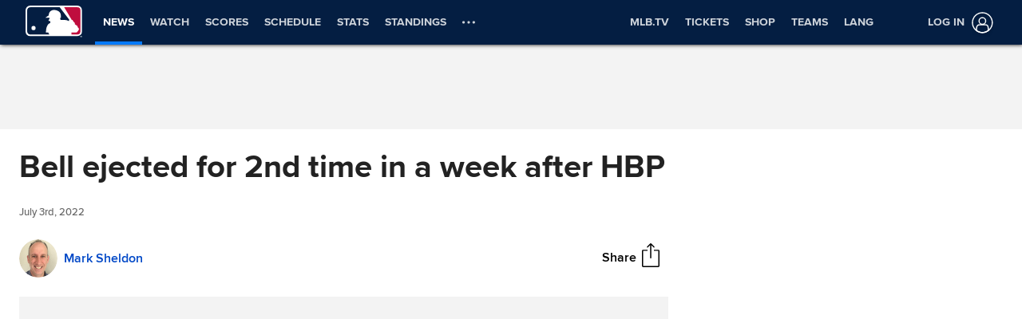

--- FILE ---
content_type: application/x-javascript;charset=utf-8
request_url: https://ans.mlb.com/id?d_visid_ver=3.0.0&d_fieldgroup=A&mcorgid=A65F776A5245B01B0A490D44%40AdobeOrg&mid=91290461606302388160149809469779781595&ts=1769031090007
body_size: -41
content:
{"mid":"91290461606302388160149809469779781595"}

--- FILE ---
content_type: application/javascript
request_url: https://cdn.cookielaw.org/consent/87e3b067-33e7-4a28-84ad-4aaeb74b4d5a/otSDKStub.js
body_size: 7083
content:
(function(y){function z(){var a=this;this.implementThePolyfill=function(){var b=Element.prototype.setAttribute;Element.prototype.setAttribute=function(c,d){if("style"!==c.toLowerCase()&&b.apply(this,[c,d]),"style"!==c.toLowerCase()||d||this.removeAttribute("style"),"style"===c.toLowerCase()&&d){this.removeAttribute("style");var g;c=a.strToObj(d);for(g in c)this.style[g]=c[g]}}}}function D(a,b,c){function d(m){return m?(";"!==(m=m.trim()).charAt(m.length-1)&&(m+=";"),m.trim()):null}void 0===c&&(c=
!1);var g=d(a.getAttribute("style")),h=d(b);b="";b=c&&g?function(){for(var m=g.split(";").concat(h.split(";")).filter(function(E){return 0!==E.length}),n="",p="",t=m.length-1;0<=t;t--){var B=m[t].substring(0,m[t].indexOf(":")+1).trim();0>n.indexOf(B)&&(n+=B,p+=m[t]+";")}return p}():h;a.setAttribute("style",b)}function q(){}function l(){var a=this;this.iabType=null;this.iabTypeAdded=!0;this.crossOrigin=null;this.isAmp=!1;this.domainId="";this.isPreview=this.isReset=!1;this.nonce=this.geoFromUrl="";
this.setAttributePolyfillIsActive=!1;this.storageBaseURL="";this.charset=null;this.buildType="BUILDMODE";this.addBannerSDKScript=function(b){var c=a.getRegionSet(b),d=(c.GCEnable||(a.updateGtmMacros(),a.gtmUpdated=!0),a.iabTypeAdded&&("IAB2"!==c.Type&&"IAB2V2"!==c.Type||(a.iabType=c.Type,a.intializeIabStub()),"IAB2"!==c.Type)&&"IAB2V2"!==c.Type&&a.removeTcf(),c.IsGPPEnabled?C.init():C.removeGppApi(),e.stubScriptElement.cloneNode(!0)),g="";g=b.UseSDKRefactor?(e.isMigratedURL&&(d.src=e.storageBaseURL+
"/scripttemplates/new/scripttemplates/"+e.stubFileName+".js"),e.storageBaseURL+"/scripttemplates/new/scripttemplates/"+b.Version+"/"+e.bannerScriptName):"5.11.0"===b.Version?(e.isMigratedURL&&(d.src=e.storageBaseURL+"/scripttemplates/old/scripttemplates/"+e.stubFileName+".js"),e.storageBaseURL+"/scripttemplates/old/scripttemplates/5.11.0/"+e.bannerScriptName):(e.isMigratedURL&&(d.src=e.storageBaseURL+"/scripttemplates/"+e.stubFileName+".js"),e.storageBaseURL+"/scripttemplates/"+b.Version+"/"+e.bannerScriptName);
"charset data-language data-document-language data-domain-script crossorigin data-ignore-ga".split(" ").forEach(function(h){e.stubScriptElement.getAttribute(h)&&d.setAttribute(h,e.stubScriptElement.getAttribute(h))});a.charset=e.stubScriptElement.getAttribute("charset");a.isAmp=!!e.stubScriptElement.getAttribute("amp");window.otStubData={bannerBaseDataURL:e.bannerBaseDataURL,crossOrigin:a.crossOrigin,domainData:b,domainId:a.domainId,geoFromUrl:a.geoFromUrl,isAmp:a.isAmp,isPreview:a.isPreview,isReset:a.isReset,
mobileOnlineURL:e.mobileOnlineURL,nonce:a.nonce,otDataLayer:a.otDataLayer,regionRule:c,setAttributePolyfillIsActive:a.setAttributePolyfillIsActive,storageBaseURL:a.storageBaseURL,stubElement:d,urlParams:a.urlParams,userLocation:e.userLocation,gtmUpdated:a.gtmUpdated,previewMode:a.previewMode,charset:a.charset,stubUrl:e.stubScriptElement.getAttribute("src")};a.jsonp(g,null)};this.intializeIabStub=function(){var b=window;a.iabTypeAdded?(void 0===b.__tcfapi&&(window.__tcfapi=a.executeTcfApi),a.addIabFrame()):
a.addBackwardIabFrame();b.receiveOTMessage=a.receiveIabMessage;(b.attachEvent||window.addEventListener)("message",b.receiveOTMessage,!1)};this.addIabFrame=function(){var b=window;!b.frames.__tcfapiLocator&&(b.document.body?a.addLocator("CMP"):setTimeout(a.addIabFrame,5))};this.addBackwardIabFrame=function(){var b=window;!b.frames.__tcfapiLocator&&(b.document.body?a.addLocator("TCF"):setTimeout(a.addIabFrame,5))};this.addLocator=function(b){var c=window,d=c.document.createElement("iframe");D(d,"display: none;",
!0);d.name="__tcfapiLocator";d.setAttribute("title",b+" Locator");c.document.body.appendChild(d)};this.receiveIabMessage=function(b){var c,d,g,h="string"==typeof b.data,m={};try{m=h?JSON.parse(b.data):b.data}catch(n){}m.__cmpCall&&"IAB2"===a.iabType&&console.log("Expecting IAB TCF v2.0 vendor iFrame call; Received IAB TCF v1.1");m.__tcfapiCall&&"IAB2"===a.iabType&&(c=m.__tcfapiCall.callId,d=m.__tcfapiCall.command,g=m.__tcfapiCall.parameter,m=m.__tcfapiCall.version,a.executeTcfApi(d,g,function(n,p){n=
{__tcfapiReturn:{returnValue:n,success:p,callId:c,command:d}};b&&b.source&&b.source.postMessage&&b.source.postMessage(h?JSON.stringify(n):n,"*")},m))};this.executeTcfApi=function(){for(var b=[],c=0;c<arguments.length;c++)b[c]=arguments[c];if(a.iabType="IAB2",!b.length)return window.__tcfapi.a||[];c=b[0];var d=b[1],g=b[2];b=b[3];"function"==typeof g&&c&&("ping"===c?a.getPingRequest(g):a.addToQueue(c,d,g,b))};this.addToQueue=function(b,c,d,g){var h=window;h.__tcfapi.a=h.__tcfapi.a||[];h.__tcfapi.a.push([b,
c,d,g])};this.getPingRequest=function(b){var c,d;void 0===c&&(c=!1);b&&(d=!(c={}),"IAB2"!==a.iabType&&"IAB2V2"!==a.iabType||(c={gdprApplies:e.oneTrustIABgdprAppliesGlobally,cmpLoaded:!1,cmpStatus:"stub",displayStatus:"stub",apiVersion:"2.0",cmpVersion:void 0,cmpId:void 0,gvlVersion:void 0,tcfPolicyVersion:void 0},d=!0),b(c,d))};this.initConsentSDK()}var r,w,x,u,f,e=new function(){this.optanonCookieName="OptanonConsent";this.optanonHtmlGroupData=[];this.optanonHostData=[];this.genVendorsData=[];this.vendorsServiceData=
[];this.IABCookieValue="";this.oneTrustIABCookieName="eupubconsent";this.oneTrustIsIABCrossConsentEnableParam="isIABGlobal";this.isStubReady=!0;this.geolocationCookiesParam="geolocation";this.EUCOUNTRIES="BE BG CZ DK DE EE IE GR ES FR IT CY LV LT LU HU MT NL AT PL PT RO SI SK FI SE GB HR LI NO IS".split(" ");this.stubFileName="otSDKStub";this.DATAFILEATTRIBUTE="data-domain-script";this.bannerScriptName="otBannerSdk.js";this.mobileOnlineURL=[];this.isMigratedURL=!1;this.migratedCCTID="[[OldCCTID]]";
this.migratedDomainId="[[NewDomainId]]";this.userLocation={country:"",state:"",stateName:""}},F=((f=r=r||{})[f.Days=1]="Days",f[f.Weeks=7]="Weeks",f[f.Months=30]="Months",f[f.Years=365]="Years",(f=k=k||{}).GDPR="GDPR",f.CCPA="CCPA",f.IAB2="IAB2",f.IAB2V2="IAB2V2",f.GENERIC="GENERIC",f.LGPD="LGPD",f.GENERIC_PROMPT="GENERIC_PROMPT",f.CPRA="CPRA",f.CDPA="CDPA",f.DELAWARE="DELAWARE",f.IOWA="IOWA",f.NEBRASKA="NEBRASKA",f.USNATIONAL="USNATIONAL",f.CUSTOM="CUSTOM",f.FLORIDA="FLORIDA",f.COLORADO="COLORADO",
f.CONNECTICUT="CTDPA",f.MONTANA="MONTANA",f.TEXAS="TEXAS",f.OREGON="OREGON",f.TENNESSEE="TENNESSEE",f.NEWJERSEY="NEWJERSEY",f.NEWHAMPSHIRE="NEWHAMPSHIRE",f.UCPA="UCPA",k.CPRA,k.CDPA,k.COLORADO,k.OREGON,k.CONNECTICUT,k.FLORIDA,k.MONTANA,k.TEXAS,k.DELAWARE,k.IOWA,k.NEBRASKA,k.TENNESSEE,k.NEWJERSEY,k.NEWHAMPSHIRE,k.UCPA,(f=v=v||{}).Name="OTGPPConsent",f[f.ChunkSize=4E3]="ChunkSize",f.ChunkCountParam="GPPCookiesCount",(k=w=w||{}).CPRA="usca",k.CCPA="usca",k.CDPA="usva",k.OREGON="usor",k.USNATIONAL="usnat",
k.COLORADO="usco",k.FLORIDA="usfl",k.CTDPA="usct",k.MONTANA="usmt",k.TEXAS="ustx",k.DELAWARE="usde",k.IOWA="usia",k.NEBRASKA="usne",k.TENNESSEE="ustn",k.NEWJERSEY="usnj",k.NEWHAMPSHIRE="usnh",k.UCPA="usut",k.IAB2V2="tcfeuv2",(f=x=x||{})[f.CPRA=8]="CPRA",f[f.CCPA=8]="CCPA",f[f.CDPA=9]="CDPA",f[f.OREGON=15]="OREGON",f[f.USNATIONAL=7]="USNATIONAL",f[f.COLORADO=10]="COLORADO",f[f.FLORIDA=13]="FLORIDA",f[f.MONTANA=14]="MONTANA",f[f.TEXAS=16]="TEXAS",f[f.DELAWARE=17]="DELAWARE",f[f.IOWA=18]="IOWA",f[f.NEBRASKA=
19]="NEBRASKA",f[f.NEWHAMPSHIRE=20]="NEWHAMPSHIRE",f[f.NEWJERSEY=21]="NEWJERSEY",f[f.TENNESSEE=22]="TENNESSEE",f[f.UCPA=11]="UCPA",f[f.CTDPA=12]="CTDPA",f[f.IAB2V2=2]="IAB2V2","geo"),G=(v.Name,"PRODUCTION"),H=((k={})[r.Days]="PCenterVendorListLifespanDay",k[r.Weeks]="LfSpnWk",k[r.Months]="PCenterVendorListLifespanMonth",k[r.Years]="LfSpnYr",z.prototype.camelize=function(a){return(a=a.replace("--","")).split("-").map(function(b,c){var d=b?b[0].toUpperCase()+b.slice(1):"";return 0===c?b:d}).join("")},
z.prototype.strToObj=function(a){var b={};a=a.split(";").map(function(g){return g.trim()});for(var c=0,d=void 0;c<a.length;++c)if(/:/.test(a[c])){if(!(d=a[c].split(/:(.+)/))[1])return null;b[this.camelize(d[0])]=d[1].trim()}return b},z);(f=u=u||{}).ping="ping";f.addEventListener="addEventListener";f.removeEventListener="removeEventListener";f.hasSection="hasSection";f.getSection="getSection";f.getField="getField";f.getGPPData="getGPPData";var C=new function(){var a=this;this.LOCATOR_NAME="__gppLocator";
this.win=window;this.customInit="CUSTOMINIT";this.init=function(){a.win.__gpp&&"function"==typeof a.win.__gpp||(a.win.__gpp=a.executeGppApi,window.addEventListener("message",a.messageHandler,!1),a.addFrame(a.LOCATOR_NAME))};this.removeGppApi=function(){delete a.win.__gpp;var b=document.querySelectorAll("iframe[name\x3d"+a.LOCATOR_NAME+"]")[0];b&&b.parentElement.removeChild(b)};this.executeGppApi=function(){for(var b=[],c=0;c<arguments.length;c++)b[c]=arguments[c];var d=null==(d=a.win)?void 0:d.__gpp;
if(d.queue=d.queue||[],d.events=d.events||[],!b.length||1===b.length&&"queue"===b[0])return d.queue;if(1===b.length&&"events"===b[0])return d.events;c=b[0];d=1<b.length?b[1]:null;b=2<b.length?b[2]:null;switch(c){case u.ping:return a.getPingRequest(d);case u.addEventListener:return a.addEventListener(d,b);case u.removeEventListener:return a.removeEventListener(b);default:return void a.addToQueue(c,d,b)}};this.getPingRequest=function(b){var c,d,g={gppVersion:1.1,cmpStatus:"stub",cmpDisplayStatus:"hidden",
signalStatus:"not ready",supportedAPIs:(c=[],d={},Object.keys(x).forEach(function(h){var m={};d=h=(m[h]=x[h],Object.assign(m,d))}),Object.keys(w).map(function(h){return{name:h,value:w[h]}}).forEach(function(h){h=d[h.name]+":"+h.value;c.push(h)}),c.filter(function(h,m){return c.indexOf(h)===m})),currentAPI:"",cmpId:Number.parseInt("28"),sectionList:[],applicableSections:[0],gppString:"",parsedSections:{}};return b&&b(g,!0),g};this.addFrame=function(b){var c,d=a.win.document;a.win.frames[b]||(d.body?
((c=d.createElement("iframe")).style.cssText="display:none",c.name=b,c.setAttribute("title","GPP Locator"),d.body.appendChild(c)):setTimeout(function(){a.addFrame(b)},5))};this.addEventListener=function(b,c){var d=a.win.__gpp;return d.events=d.events||[],null!=d&&d.lastId||(d.lastId=0),d.lastId++,d.events.push({id:d.lastId,callback:b,parameter:c}),{eventName:"listenerRegistered",listenerId:d.lastId,data:!0,pingData:a.getPingRequest()}};this.removeEventListener=function(b){var c=!1,d=a.win.__gpp;return d.events=
d.events||[],d.events=d.events.filter(function(g){return g.id.toString()!==b.toString()||!(c=!0)}),{eventName:"listenerRemoved",listenerId:b,data:c,pingData:a.getPingRequest()}};this.addToQueue=function(b,c,d){var g=a.win.__gpp;g.queue=g.queue||[];g.queue.push([b,c,d])};this.messageHandler=function(b){var c,d="string"==typeof b.data;try{var g=d?JSON.parse(b.data):b.data}catch(h){g=null}g&&g.__gppCall&&(c=g.__gppCall,(0,a.win.__gpp)(c.command,function(h,m){h={__gppReturn:{returnValue:h,success:m,callId:c.callId}};
b&&b.source&&b.source.postMessage&&b.source.postMessage(d?JSON.stringify(h):h,b.origin||"*")},c.parameter))};this.customInit||this.init()},A=(q.initCSPTrustedType=function(a){var b=new URL(a);window.DOMPurify&&window.trustedTypes&&window.trustedTypes.createPolicy&&(window.OtTrustedType.TrustedTypePolicy=window.trustedTypes.createPolicy("ot-trusted-type-policy",{createHTML:function(c){return window.DOMPurify.sanitize(c)},createScript:function(c){return window.DOMPurify.sanitize(c)},createScriptURL:function(c){var d=
[document.location.hostname,b.hostname];try{var g=new URL(c,location.origin)}catch(h){return"about:blank#error"}return g.hostname&&!d.includes(g.hostname)?"about:blank#blocked":g.href}}))},q.isCspTrustedType=function(){var a;return(null==(a=window.OtTrustedType)?void 0:a.isCspTrustedTypeEnabled)&&(null==(a=window.OtTrustedType)?void 0:a.TrustedTypePolicy)},q.createScriptURL=function(a){return q.isCspTrustedType()?window.OtTrustedType.TrustedTypePolicy.createScriptURL(a):a},q.checkAndAssignCspTrustedTypeEnabled=
function(a){a=null==(a=a.TenantFeatures)?void 0:a.CookieV2CSPTrustedType;return window.OtTrustedType={isCspTrustedTypeEnabled:a},a},q);l.prototype.initConsentSDK=function(){this.initCustomEventPolyfill();this.ensureHtmlGroupDataInitialised();this.setStubScriptElement();this.setOTDataLayer();this.getParam();this.fetchBannerSDKDependency();this.captureNonce()};l.prototype.captureNonce=function(){this.nonce=e.stubScriptElement.nonce||e.stubScriptElement.getAttribute("nonce")||null};l.prototype.fetchBannerSDKDependency=
function(){this.setDomainDataFileURL();this.crossOrigin=e.stubScriptElement.getAttribute("crossorigin")||null;this.previewMode="true"===e.stubScriptElement.getAttribute("data-preview-mode");this.otFetch(e.bannerDataParentURL,this.getLocation.bind(this))};l.prototype.setDomainIfBulkDomainEnabled=function(a){var b=a&&a.TenantFeatures,c=window.location.hostname,d=a.Domain,g=a.BulkDomainCheckUrl;b&&b.CookieV2BulkDomainManagement&&c!==d&&a.ScriptType===G&&((b=window.sessionStorage)&&b.getItem("bulkDomainMgmtEnabled")?
this.handleBulkDomainMgmt({isValid:"true"===window.sessionStorage.getItem("bulkDomainMgmtEnabled")},a):(d={location:e.storageBaseURL.replace(/^https?:\/\//,""),domainId:this.domainId,url:c},this.otFetch(g,this.handleBulkDomainMgmt,!1,d,a)))};l.prototype.getLocation=function(a){if(this.setDomainIfBulkDomainEnabled(a),this.updateVersion(a),(a.TenantFeatures&&a.TenantFeatures.CookieV2CSP||a.CookieV2CSPEnabled)&&this.nonce&&(this.setAttributePolyfillIsActive=!0,(new H).implementThePolyfill()),A.checkAndAssignCspTrustedTypeEnabled(a)&&
A.initCSPTrustedType(e.storageBaseURL),!a.RuleSet[0].Type)return this.iabTypeAdded=!1,window.__tcfapi=this.executeTcfApi,this.intializeIabStub(),this.addBannerSDKScript(a);var b,c=window;c.OneTrust&&c.OneTrust.geolocationResponse?(c=c.OneTrust.geolocationResponse,this.setGeoLocation(c.countryCode,c.stateCode,c.stateName),this.addBannerSDKScript(a)):(c=this.readCookieParam(e.optanonCookieName,e.geolocationCookiesParam))||a.SkipGeolocation?(b=c.split(";")[0],c=c.split(";")[1],this.setGeoLocation(b,
c),this.addBannerSDKScript(a)):this.getGeoLocation(a)};l.prototype.handleBulkDomainMgmt=function(a,b){window.sessionStorage&&window.sessionStorage.setItem("bulkDomainMgmtEnabled",JSON.stringify(a.isValid));a.isValid&&(b.Domain=window.location.hostname)};l.prototype.getGeolocationURL=function(a){a.TenantFeatures;var b=""+e.stubScriptElement.getAttribute("src").split(e.stubFileName)[0]+a.Version;return RegExp("^file://","i").test(b)&&a.MobileSDK?(b="/"+a.GeolocationUrl.replace(/^(http|https):\/\//,
"").split("/").slice(1).join("/")+".js",e.storageBaseURL+b):a.GeolocationUrl};l.prototype.geoLocationJsonCallback=function(a,b){b&&this.setGeoLocation(b.country,b.state,b.stateName);this.addBannerSDKScript(a)};l.prototype.getGeoLocation=function(a){var b=this.getGeolocationURL(a);this.otFetch(b,this.geoLocationJsonCallback.bind(this,a),!0)};l.prototype.setOTDataLayer=function(){var a="data-dLayer-ignore",b=e.stubScriptElement.hasAttribute(a);a=e.stubScriptElement.getAttribute(a);this.otDataLayer=
{ignore:b&&"true"===a||b&&""===a,name:e.stubScriptElement.getAttribute("data-dLayer-name")||"dataLayer"}};l.prototype.setGeoLocation=function(a,b,c){e.userLocation={country:a,state:void 0===b?"":b,stateName:void 0===c?"":c}};l.prototype.otFetch=function(a,b,c,d,g){void 0===c&&(c=!1);void 0===d&&(d=null);var h=window.sessionStorage&&window.sessionStorage.getItem("otPreviewData");if(RegExp("^file://","i").test(a))this.otFetchOfflineFile(a,b);else if(0<=a.indexOf("/consent/")&&this.previewMode&&h)h=
JSON.parse(h).domainJson,b(h);else{e.mobileOnlineURL.push(a);h=new XMLHttpRequest;if(h.onload=function(n){var p;this&&this.responseText?p=this.responseText:n&&n.target&&(p=n.target.responseText);g?b(JSON.parse(p),g):b(JSON.parse(p))},h.onerror=function(){b()},h.open("GET",a),h.withCredentials=!1,c&&h.setRequestHeader("accept","application/json"),d)for(var m in d)h.setRequestHeader(m,d[m]);h.send()}};l.prototype.otFetchOfflineFile=function(a,b){var c=(a=a.replace(".json",".js")).split("/"),d=c[c.length-
1].split(".js")[0];this.jsonp(a,function(){b(window[d])})};l.prototype.jsonp=function(a,b){var c=document.createElement("script"),d=A.createScriptURL(a);c.setAttribute("src",d);this.nonce&&c.setAttribute("nonce",this.nonce);c.async=!0;c.type="text/javascript";this.crossOrigin&&c.setAttribute("crossorigin",this.crossOrigin);document.getElementsByTagName("head")[0].appendChild(c);RegExp("^file://","i").test(a)||e.mobileOnlineURL.push(a);b&&(c.onload=c.onerror=function(){b()})};l.prototype.getRegionSet=
function(a){var b,c=e.userLocation,d=a.RuleSet.filter(function(p){return!0===p.Default});if(!c.country&&!c.state)return d&&0<d.length?d[0]:null;d=c.state.toLowerCase();c=c.country.toLowerCase();for(var g=0;g<a.RuleSet.length;g++)if(!0===a.RuleSet[g].Global)var h=a.RuleSet[g];else{var m=a.RuleSet[g].States;if(m[c]&&0<=m[c].indexOf(d)){var n=a.RuleSet[g];break}0<=a.RuleSet[g].Countries.indexOf(c)&&(b=a.RuleSet[g])}return n||b||h};l.prototype.ensureHtmlGroupDataInitialised=function(){this.initializeIABData();
this.initializeGroupData();this.initializeHostData();this.initializeGenVenData()};l.prototype.initializeGroupData=function(){var a=this.readCookieParam(e.optanonCookieName,"groups");a&&(e.optanonHtmlGroupData=this.deserialiseStringToArray(a))};l.prototype.initializeHostData=function(){var a=this.readCookieParam(e.optanonCookieName,"hosts");a&&(e.optanonHostData=this.deserialiseStringToArray(a))};l.prototype.initializeGenVenData=function(){var a=this.readCookieParam(e.optanonCookieName,"genVendors");
a&&(e.genVendorsData=this.deserialiseStringToArray(a))};l.prototype.initializeIABData=function(){this.validateIABGDPRApplied();this.validateIABGlobalScope()};l.prototype.validateIABGlobalScope=function(){var a=this.readCookieParam(e.optanonCookieName,e.oneTrustIsIABCrossConsentEnableParam);a?"true"===a?(e.hasIABGlobalScope=!0,e.isStubReady=!1):(e.hasIABGlobalScope=!1,e.IABCookieValue=this.getCookie(e.oneTrustIABCookieName)):e.isStubReady=!1};l.prototype.validateIABGDPRApplied=function(){var a=this.readCookieParam(e.optanonCookieName,
e.geolocationCookiesParam).split(";")[0];a?this.isBoolean(a)?e.oneTrustIABgdprAppliesGlobally="true"===a:e.oneTrustIABgdprAppliesGlobally=0<=e.EUCOUNTRIES.indexOf(a):e.isStubReady=!1};l.prototype.isBoolean=function(a){return"true"===a||"false"===a};l.prototype.readCookieParam=function(a,b){if(a=this.getCookie(a)){var c={};var d=a.split("\x26");for(a=0;a<d.length;a+=1){var g=d[a].split("\x3d");c[decodeURIComponent(g[0])]=decodeURIComponent(g[1]).replace(/\+/g," ")}return b&&c[b]?c[b]:b&&!c[b]?"":c}return""};
l.prototype.getCookie=function(a){if(this.isAmp)return(JSON.parse(window.localStorage.getItem(this.domainId))||{})[a]||null;for(var b=a+"\x3d",c=document.cookie.split(";"),d=0;d<c.length;d+=1){for(a=c[d];" "==a.charAt(0);)a=a.substring(1,a.length);if(0==a.indexOf(b))return a.substring(b.length,a.length)}return null};l.prototype.updateGtmMacros=function(){for(var a=[],b=e.optanonHtmlGroupData.length,c=0;c<b;c++)this.endsWith(e.optanonHtmlGroupData[c],":1")&&a.push(e.optanonHtmlGroupData[c].replace(":1",
""));b=e.optanonHostData.length;for(c=0;c<b;c++)this.endsWith(e.optanonHostData[c],":1")&&a.push(e.optanonHostData[c].replace(":1",""));b=e.genVendorsData.length;for(c=0;c<b;c++)this.endsWith(e.genVendorsData[c],":1")&&a.push(e.genVendorsData[c].replace(":1",""));b=e.vendorsServiceData.length;for(c=0;c<b;c++)this.endsWith(e.vendorsServiceData[c],":1")&&a.push(e.vendorsServiceData[c].replace(":1",""));var d;b=","+this.serialiseArrayToString(a)+",";c=(window.OnetrustActiveGroups=b,window.OptanonActiveGroups=
b,window);var g=(this.otDataLayer.ignore||void 0===c[this.otDataLayer.name]?this.otDataLayer.ignore||(c[this.otDataLayer.name]=[{event:"OneTrustLoaded",OnetrustActiveGroups:b},{event:"OptanonLoaded",OptanonActiveGroups:b}]):c[this.otDataLayer.name].constructor===Array&&(c[this.otDataLayer.name].push({event:"OneTrustLoaded",OnetrustActiveGroups:b}),c[this.otDataLayer.name].push({event:"OptanonLoaded",OptanonActiveGroups:b})),new CustomEvent("consent.onetrust",{detail:a}));!this.otDataLayer.ignore&&
a.length&&(c[this.otDataLayer.name].constructor===Array&&c[this.otDataLayer.name].push({event:"OneTrustGroupsUpdated",OnetrustActiveGroups:b}),d=new CustomEvent("OneTrustGroupsUpdated",{detail:a}));setTimeout(function(){a.length&&window.dispatchEvent(g);d&&window.dispatchEvent(d)})};l.prototype.deserialiseStringToArray=function(a){return a?a.split(","):[]};l.prototype.endsWith=function(a,b){return-1!==a.indexOf(b,a.length-b.length)};l.prototype.serialiseArrayToString=function(a){return a.toString()};
l.prototype.getStubQueryParam=function(a){return!a||2>(a=a.split("?")).length?null:(new URLSearchParams(a[1])).get("did")};l.prototype.setStubScriptElement=function(){e.stubScriptElement=document.querySelector("script[src*\x3d'"+e.stubFileName+"']");var a=e.stubScriptElement&&e.stubScriptElement.getAttribute("src");a=a&&this.getStubQueryParam(a);e.stubScriptElement&&e.stubScriptElement.hasAttribute(e.DATAFILEATTRIBUTE)?this.domainId=e.stubScriptElement.getAttribute(e.DATAFILEATTRIBUTE).trim():a?this.domainId=
a:e.stubScriptElement||(e.stubScriptElement=document.querySelector("script[src*\x3d'"+e.migratedCCTID+"']"),e.stubScriptElement&&(e.isMigratedURL=!0,this.domainId=e.migratedDomainId.trim()))};l.prototype.setDomainDataFileURL=function(){var a=e.stubScriptElement.getAttribute("src"),b=-1<a.indexOf("/consent");a&&(e.isMigratedURL?e.storageBaseURL=a.split("/consent/"+e.migratedCCTID)[0]:e.storageBaseURL=(b?a.split("/consent"):a.split("/scripttemplates/"+e.stubFileName))[0]);this.storageBaseURL=e.storageBaseURL;
this.isPreview&&-1===this.domainId.indexOf("test")?this.domainId+="-test":this.isPreview=!1;e.bannerBaseDataURL=e.storageBaseURL&&e.storageBaseURL+"/consent/"+this.domainId;e.bannerDataParentURL=e.bannerBaseDataURL+"/"+this.domainId+".json"};l.prototype.initCustomEventPolyfill=function(){function a(b,c){c=c||{bubbles:!1,cancelable:!1,detail:void 0};var d=document.createEvent("CustomEvent");return d.initCustomEvent(b,c.bubbles,c.cancelable,c.detail),d}"function"!=typeof window.CustomEvent&&(a.prototype=
window.Event.prototype,window.CustomEvent=a)};l.prototype.removeTcf=function(){delete window.__tcfapi;var a=document.querySelectorAll("iframe[name\x3d'__tcfapiLocator']")[0];a&&a.parentElement.removeChild(a)};l.prototype.getParamForIE=function(){return{get:function(a){a=(new RegExp("[?\x26]"+a+"\x3d([^\x26#]*)")).exec(window.location.search);return null===a?null:decodeURI(a[1])||""}}};l.prototype.getParam=function(){window.document.documentMode||!window.URLSearchParams?this.urlParams=this.getParamForIE():
this.urlParams=new URLSearchParams(window.location.search);var a="true"===this.urlParams.get("otreset"),b="true"===this.urlParams.get("otpreview"),c=(this.geoFromUrl=(this.urlParams.get("otgeo")||"").toLowerCase(),this.readCookieParam("otpreview","expiry")),d=this.readCookieParam("otpreview",F);this.isReset=a||c&&new Date(c)<new Date;this.isPreview=!this.isReset&&(b||c&&new Date(c)>new Date);this.setGeoParam(this.geoFromUrl||d)};l.prototype.setGeoParam=function(a){var b;a&&((b=window).OneTrust||(b.OneTrust=
{}),a=a.split(","),b.OneTrust.geolocationResponse={countryCode:a[0],stateCode:a[1]})};l.prototype.updateVersion=function(a){"debug"!==this.buildType&&"cybuild"!==this.buildType||(a.Version="VERSION")};var v=l,k=new v;return y.OtSDKStub=v,y.otSdkStub=k,y})({});